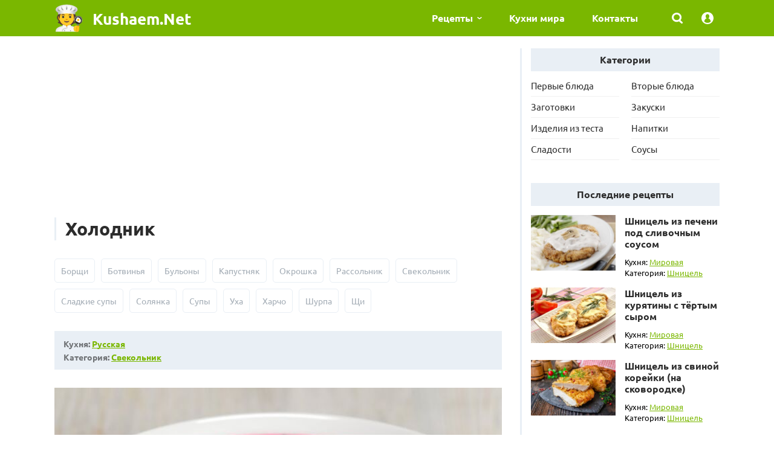

--- FILE ---
content_type: text/html; charset=UTF-8
request_url: https://kushaem.net/recipe/holodnik.html
body_size: 8328
content:
<!DOCTYPE html>
<html lang="ru">
<head>
    <meta charset="utf-8">
    <meta http-equiv="X-UA-Compatible" content="IE=edge">
    <meta name="viewport" content="width=device-width, initial-scale=1">
        <title>Холодник - Kushaem.net</title>
    <meta name="description" content="Свекольник: Холодник &amp;ndash; это отличный вариант летнего супа-свекольника. Вкусный, лёгкий, освежающий. Его небольшая кислинка и холодная подача &amp;ndash; вот именно то, что так нужно в зной, и всегда вызывает прилив приятных эмоций! Холодник: ингредиенты для ...">
<meta name="csrf-param" content="_csrf">
<meta name="csrf-token" content="8BkRhDoe7Y18pZwDrT3jqx3asU5f0y-5FKkS67JjHs3CWlPTb3TA4zTK63rUStr8MOr-ehL-H_RM_nqE3C0r9A==">

<link href="https://kushaem.net/recipe/holodnik.html" rel="canonical">
    <link href="/css/style.css" rel="stylesheet">

    <link rel="apple-touch-icon" sizes="57x57" href="/apple-icon-57x57.png">
    <link rel="apple-touch-icon" sizes="60x60" href="/apple-icon-60x60.png">
    <link rel="apple-touch-icon" sizes="72x72" href="/apple-icon-72x72.png">
    <link rel="apple-touch-icon" sizes="76x76" href="/apple-icon-76x76.png">
    <link rel="apple-touch-icon" sizes="114x114" href="/apple-icon-114x114.png">
    <link rel="apple-touch-icon" sizes="120x120" href="/apple-icon-120x120.png">
    <link rel="apple-touch-icon" sizes="144x144" href="/apple-icon-144x144.png">
    <link rel="apple-touch-icon" sizes="152x152" href="/apple-icon-152x152.png">
    <link rel="apple-touch-icon" sizes="180x180" href="/apple-icon-180x180.png">
    <link rel="icon" type="image/png" sizes="192x192" href="/android-icon-192x192.png">
    <link rel="icon" type="image/png" sizes="32x32" href="/favicon-32x32.png">
    <link rel="icon" type="image/png" sizes="96x96" href="/favicon-96x96.png">
    <link rel="icon" type="image/png" sizes="16x16" href="/favicon-16x16.png">
    <link rel="manifest" href="/manifest.json">
    <meta name="msapplication-TileColor" content="#ffffff">
    <meta name="msapplication-TileImage" content="/ms-icon-144x144.png">
    <meta name="theme-color" content="#ffffff">
        <script async src="https://pagead2.googlesyndication.com/pagead/js/adsbygoogle.js?client=ca-pub-7560686568287778"
            crossorigin="anonymous"></script>

</head>

<body>

<div class="wrap">

    <header class="head">
    <div class="container">
        <div class="head__inner">
            <div class="head__logo">
                <div class="logo">
                    <a href="/" class="logo__main">
                            <span class="logo__ico">
                                <img src="/img/logo.svg" width="48" height="48" alt="Kushaem.net">
                            </span>
                        <span class="logo__tagline">Kushaem.Net</span>
                    </a>
                </div>
            </div>
            <nav class="head__nav">
                <ul class="nav">
                    <li class="nav__item nav__item_dropdown nav__item_sub">
                        <a href="#" class="nav__link">Рецепты</a>
                        <span class="nav__toggle"></span>
                        <span class="nav__back">Рецепты</span>
                        <ul class="nav__sub">
                            <li class="nav__sub-item nav__sub-item_sub"><a href="/category/pervye-bluda.html" class="nav__sub-link">Первые блюда</a><span class="nav__toggle"></span><span class="nav__back">Первые блюда</span><ul class="nav__sub"><li class="nav__sub-item"><a href="/category/borschi.html" class="nav__sub-link">Борщи</a></li><li class="nav__sub-item"><a href="/category/botvinya.html" class="nav__sub-link">Ботвинья</a></li><li class="nav__sub-item"><a href="/category/bulony.html" class="nav__sub-link">Бульоны</a></li><li class="nav__sub-item"><a href="/category/kapustnyak.html" class="nav__sub-link">Капустняк</a></li><li class="nav__sub-item"><a href="/category/okroshka.html" class="nav__sub-link">Окрошка</a></li><li class="nav__sub-item"><a href="/category/rassolnik.html" class="nav__sub-link">Рассольник</a></li><li class="nav__sub-item"><a href="/category/svekolnik.html" class="nav__sub-link">Свекольник</a></li><li class="nav__sub-item"><a href="/category/sladkie-supy.html" class="nav__sub-link">Сладкие супы</a></li><li class="nav__sub-item"><a href="/category/solyanka.html" class="nav__sub-link">Солянка</a></li><li class="nav__sub-item"><a href="/category/supy.html" class="nav__sub-link">Супы</a></li><li class="nav__sub-item"><a href="/category/uha.html" class="nav__sub-link">Уха</a></li><li class="nav__sub-item"><a href="/category/harcho.html" class="nav__sub-link">Харчо</a></li><li class="nav__sub-item"><a href="/category/shurpa.html" class="nav__sub-link">Шурпа</a></li><li class="nav__sub-item"><a href="/category/schi.html" class="nav__sub-link">Щи</a></li></ul></li><li class="nav__sub-item nav__sub-item_sub"><a href="/category/vtorye-bluda.html" class="nav__sub-link">Вторые блюда</a><span class="nav__toggle"></span><span class="nav__back">Вторые блюда</span><ul class="nav__sub"><li class="nav__sub-item"><a href="/category/azu.html" class="nav__sub-link">Азу</a></li><li class="nav__sub-item"><a href="/category/befstroganov.html" class="nav__sub-link">Бефстроганов</a></li><li class="nav__sub-item"><a href="/category/bitochki.html" class="nav__sub-link">Биточки</a></li><li class="nav__sub-item"><a href="/category/bifshteks.html" class="nav__sub-link">Бифштекс</a></li><li class="nav__sub-item"><a href="/category/blyuda-iz-yaic.html" class="nav__sub-link">Блюда из яиц</a></li><li class="nav__sub-item"><a href="/category/buzhenina.html" class="nav__sub-link">Буженина</a></li><li class="nav__sub-item"><a href="/category/garniry.html" class="nav__sub-link">Гарниры</a></li><li class="nav__sub-item"><a href="/category/golubcy.html" class="nav__sub-link">Голубцы</a></li><li class="nav__sub-item"><a href="/category/gribnye.html" class="nav__sub-link">Грибные</a></li><li class="nav__sub-item"><a href="/category/gulyash.html" class="nav__sub-link">Гуляш</a></li><li class="nav__sub-item"><a href="/category/dolma.html" class="nav__sub-link">Долма</a></li><li class="nav__sub-item"><a href="/category/zharkoe.html" class="nav__sub-link">Жаркое</a></li><li class="nav__sub-item"><a href="/category/zapekanki.html" class="nav__sub-link">Запеканки</a></li><li class="nav__sub-item"><a href="/category/zrazy.html" class="nav__sub-link">Зразы</a></li><li class="nav__sub-item"><a href="/category/iz-moreproduktov.html" class="nav__sub-link">Из морепродуктов</a></li><li class="nav__sub-item"><a href="/category/kashi.html" class="nav__sub-link">Каши</a></li><li class="nav__sub-item"><a href="/category/kotlety.html" class="nav__sub-link">Котлеты</a></li><li class="nav__sub-item"><a href="/category/krokety.html" class="nav__sub-link">Крокеты</a></li><li class="nav__sub-item"><a href="/category/lazanya.html" class="nav__sub-link">Лазанья</a></li><li class="nav__sub-item"><a href="/category/lecho.html" class="nav__sub-link">Лечо</a></li><li class="nav__sub-item"><a href="/category/lyulya-kebab.html" class="nav__sub-link">Люля-кебаб</a></li><li class="nav__sub-item"><a href="/category/myasnye-blyuda.html" class="nav__sub-link">Мясные блюда</a></li><li class="nav__sub-item"><a href="/category/myaso-po-francuzski.html" class="nav__sub-link">Мясо по-французски</a></li><li class="nav__sub-item"><a href="/category/nachinka.html" class="nav__sub-link">Начинка</a></li><li class="nav__sub-item"><a href="/category/ovoschnye.html" class="nav__sub-link">Овощные</a></li><li class="nav__sub-item"><a href="/category/omlet.html" class="nav__sub-link">Омлет</a></li><li class="nav__sub-item"><a href="/category/paelya.html" class="nav__sub-link">Паэлья</a></li><li class="nav__sub-item"><a href="/category/plov.html" class="nav__sub-link">Плов</a></li><li class="nav__sub-item"><a href="/category/puding.html" class="nav__sub-link">Пудинг</a></li><li class="nav__sub-item"><a href="/category/ragu.html" class="nav__sub-link">Рагу</a></li><li class="nav__sub-item"><a href="/category/ratatuy.html" class="nav__sub-link">Рататуй</a></li><li class="nav__sub-item"><a href="/category/rizotto.html" class="nav__sub-link">Ризотто</a></li><li class="nav__sub-item"><a href="/category/rolly.html" class="nav__sub-link">Роллы</a></li><li class="nav__sub-item"><a href="/category/romshteks.html" class="nav__sub-link">Ромштекс</a></li><li class="nav__sub-item"><a href="/category/rostbif.html" class="nav__sub-link">Ростбиф</a></li><li class="nav__sub-item"><a href="/category/rybnye-blyuda.html" class="nav__sub-link">Рыбные блюда</a></li><li class="nav__sub-item"><a href="/category/sote.html" class="nav__sub-link">Соте</a></li><li class="nav__sub-item"><a href="/category/steyk.html" class="nav__sub-link">Стейк</a></li><li class="nav__sub-item"><a href="/category/tefteli.html" class="nav__sub-link">Тефтели</a></li><li class="nav__sub-item"><a href="/category/tortilya.html" class="nav__sub-link">Тортилья</a></li><li class="nav__sub-item"><a href="/category/frikadelki.html" class="nav__sub-link">Фрикадельки</a></li><li class="nav__sub-item"><a href="/category/frikase.html" class="nav__sub-link">Фрикасе</a></li><li class="nav__sub-item"><a href="/category/chahohbili.html" class="nav__sub-link">Чахохбили</a></li><li class="nav__sub-item"><a href="/category/shashlyk.html" class="nav__sub-link">Шашлык</a></li><li class="nav__sub-item"><a href="/category/shnicel.html" class="nav__sub-link">Шницель</a></li><li class="nav__sub-item"><a href="/category/holodets.html" class="nav__sub-link">Холодец</a></li></ul></li><li class="nav__sub-item nav__sub-item_sub"><a href="/category/zagotovki.html" class="nav__sub-link">Заготовки</a><span class="nav__toggle"></span><span class="nav__back">Заготовки</span><ul class="nav__sub"><li class="nav__sub-item"><a href="/category/baklazhany-na-zimu.html" class="nav__sub-link">Баклажаны на зиму</a></li><li class="nav__sub-item"><a href="/category/kabachki-na-zimu.html" class="nav__sub-link">Кабачки на зиму</a></li><li class="nav__sub-item"><a href="/category/kvashenie.html" class="nav__sub-link">Квашение</a></li><li class="nav__sub-item"><a href="/category/konservaciya.html" class="nav__sub-link">Консервация</a></li><li class="nav__sub-item"><a href="/category/mochenie.html" class="nav__sub-link">Мочение</a></li><li class="nav__sub-item"><a href="/category/ogurcy-na-zimu.html" class="nav__sub-link">Огурцы на зиму</a></li><li class="nav__sub-item"><a href="/category/perec-na-zimu.html" class="nav__sub-link">Перец на зиму</a></li><li class="nav__sub-item"><a href="/category/pomidory-na-zimu.html" class="nav__sub-link">Помидоры на зиму</a></li><li class="nav__sub-item"><a href="/category/salaty-na-zimu.html" class="nav__sub-link">Салаты на зиму</a></li><li class="nav__sub-item"><a href="/category/sushka.html" class="nav__sub-link">Сушка</a></li></ul></li><li class="nav__sub-item nav__sub-item_sub"><a href="/category/zakuski.html" class="nav__sub-link">Закуски</a><span class="nav__toggle"></span><span class="nav__back">Закуски</span><ul class="nav__sub"><li class="nav__sub-item"><a href="/category/basturma.html" class="nav__sub-link">Бастурма</a></li><li class="nav__sub-item"><a href="/category/burgery.html" class="nav__sub-link">Бургеры</a></li><li class="nav__sub-item"><a href="/category/buterbrody-tosty.html" class="nav__sub-link">Бутерброды, тосты</a></li><li class="nav__sub-item"><a href="/category/vinegret.html" class="nav__sub-link">Винегрет</a></li><li class="nav__sub-item"><a href="/category/goryachie-zakuski.html" class="nav__sub-link">Горячие закуски</a></li><li class="nav__sub-item"><a href="/category/zhulen.html" class="nav__sub-link">Жульен</a></li><li class="nav__sub-item"><a href="/category/zakuski-iz-gribov-i-ovoschey.html" class="nav__sub-link">Закуски из грибов и овощей</a></li><li class="nav__sub-item"><a href="/category/zakuski-iz-myasa-i-pticy.html" class="nav__sub-link">Закуски из мяса и птицы</a></li><li class="nav__sub-item"><a href="/category/zakuski-iz-ryby-i-krevetok.html" class="nav__sub-link">Закуски из рыбы и креветок</a></li><li class="nav__sub-item"><a href="/category/ikra-ovoschnaya.html" class="nav__sub-link">Икра овощная</a></li><li class="nav__sub-item"><a href="/category/lobio.html" class="nav__sub-link">Лобио</a></li><li class="nav__sub-item"><a href="/category/pashtety.html" class="nav__sub-link">Паштеты</a></li><li class="nav__sub-item"><a href="/category/salatnye-zapravki.html" class="nav__sub-link">Салатные заправки</a></li><li class="nav__sub-item"><a href="/category/salaty.html" class="nav__sub-link">Салаты</a></li><li class="nav__sub-item"><a href="/category/forshmak.html" class="nav__sub-link">Форшмак</a></li><li class="nav__sub-item"><a href="/category/holodnye-zakuski.html" class="nav__sub-link">Холодные закуски</a></li><li class="nav__sub-item"><a href="/category/masnoj-rulet.html" class="nav__sub-link">Мясной рулет</a></li></ul></li><li class="nav__sub-item nav__sub-item_sub"><a href="/category/izdelia-iz-testa.html" class="nav__sub-link">Изделия из теста</a><span class="nav__toggle"></span><span class="nav__back">Изделия из теста</span><ul class="nav__sub"><li class="nav__sub-item"><a href="/category/achma.html" class="nav__sub-link">Ачма</a></li><li class="nav__sub-item"><a href="/category/baursaki.html" class="nav__sub-link">Баурсаки</a></li><li class="nav__sub-item"><a href="/category/belyashi.html" class="nav__sub-link">Беляши</a></li><li class="nav__sub-item"><a href="/category/bliny-oladi.html" class="nav__sub-link">Блины, оладьи</a></li><li class="nav__sub-item"><a href="/category/bulochki.html" class="nav__sub-link">Булочки</a></li><li class="nav__sub-item"><a href="/category/vareniki.html" class="nav__sub-link">Вареники</a></li><li class="nav__sub-item"><a href="/category/vatrushki.html" class="nav__sub-link">Ватрушки</a></li><li class="nav__sub-item"><a href="/category/vertuta.html" class="nav__sub-link">Вертута</a></li><li class="nav__sub-item"><a href="/category/volovany.html" class="nav__sub-link">Волованы</a></li><li class="nav__sub-item"><a href="/category/galushki.html" class="nav__sub-link">Галушки</a></li><li class="nav__sub-item"><a href="/category/grenki.html" class="nav__sub-link">Гренки</a></li><li class="nav__sub-item"><a href="/category/draniki.html" class="nav__sub-link">Драники</a></li><li class="nav__sub-item"><a href="/category/klecki-knedliki.html" class="nav__sub-link">Клецки, кнедлики</a></li><li class="nav__sub-item"><a href="/category/korzhiki.html" class="nav__sub-link">Коржики</a></li><li class="nav__sub-item"><a href="/category/kulichi.html" class="nav__sub-link">Куличи</a></li><li class="nav__sub-item"><a href="/category/lapsha.html" class="nav__sub-link">Лапша</a></li><li class="nav__sub-item"><a href="/category/lepeshki.html" class="nav__sub-link">Лепешки</a></li><li class="nav__sub-item"><a href="/category/pasta.html" class="nav__sub-link">Паста</a></li><li class="nav__sub-item"><a href="/category/pelmeni.html" class="nav__sub-link">Пельмени</a></li><li class="nav__sub-item"><a href="/category/pirogi.html" class="nav__sub-link">Пироги</a></li><li class="nav__sub-item"><a href="/category/pirozhki.html" class="nav__sub-link">Пирожки</a></li><li class="nav__sub-item"><a href="/category/picca.html" class="nav__sub-link">Пицца</a></li><li class="nav__sub-item"><a href="/category/ponchiki.html" class="nav__sub-link">Пончики</a></li><li class="nav__sub-item"><a href="/category/pryaniki.html" class="nav__sub-link">Пряники</a></li><li class="nav__sub-item"><a href="/category/rasstegai.html" class="nav__sub-link">Расстегаи</a></li><li class="nav__sub-item"><a href="/category/rogaliki.html" class="nav__sub-link">Рогалики</a></li><li class="nav__sub-item"><a href="/category/sloyki.html" class="nav__sub-link">Слойки</a></li><li class="nav__sub-item"><a href="/category/suhari.html" class="nav__sub-link">Сухари</a></li><li class="nav__sub-item"><a href="/category/syrniki.html" class="nav__sub-link">Сырники</a></li><li class="nav__sub-item"><a href="/category/tartaletki.html" class="nav__sub-link">Тарталетки</a></li><li class="nav__sub-item"><a href="/category/testo.html" class="nav__sub-link">Тесто</a></li><li class="nav__sub-item"><a href="/category/hachapuri.html" class="nav__sub-link">Хачапури</a></li><li class="nav__sub-item"><a href="/category/hleb.html" class="nav__sub-link">Хлеб</a></li><li class="nav__sub-item"><a href="/category/chebureki.html" class="nav__sub-link">Чебуреки</a></li><li class="nav__sub-item"><a href="/category/sharlotka.html" class="nav__sub-link">Шарлотка</a></li><li class="nav__sub-item"><a href="/category/rulet.html" class="nav__sub-link">Рулет</a></li></ul></li><li class="nav__sub-item nav__sub-item_sub"><a href="/category/napitki.html" class="nav__sub-link">Напитки</a><span class="nav__toggle"></span><span class="nav__back">Напитки</span><ul class="nav__sub"><li class="nav__sub-item"><a href="/category/ayran.html" class="nav__sub-link">Айран</a></li><li class="nav__sub-item"><a href="/category/vina.html" class="nav__sub-link">Вина</a></li><li class="nav__sub-item"><a href="/category/glintveyn.html" class="nav__sub-link">Глинтвейн</a></li><li class="nav__sub-item"><a href="/category/kakao.html" class="nav__sub-link">Какао</a></li><li class="nav__sub-item"><a href="/category/kvas.html" class="nav__sub-link">Квас</a></li><li class="nav__sub-item"><a href="/category/kisel.html" class="nav__sub-link">Кисель</a></li><li class="nav__sub-item"><a href="/category/kokteyli-alkogolnye.html" class="nav__sub-link">Коктейли алкогольные</a></li><li class="nav__sub-item"><a href="/category/kokteyli-bezalkogolnye.html" class="nav__sub-link">Коктейли безалкогольные</a></li><li class="nav__sub-item"><a href="/category/kompoty.html" class="nav__sub-link">Компоты</a></li><li class="nav__sub-item"><a href="/category/kofe.html" class="nav__sub-link">Кофе</a></li><li class="nav__sub-item"><a href="/category/likery.html" class="nav__sub-link">Ликеры</a></li><li class="nav__sub-item"><a href="/category/limonad.html" class="nav__sub-link">Лимонад</a></li><li class="nav__sub-item"><a href="/category/nalivka.html" class="nav__sub-link">Наливка</a></li><li class="nav__sub-item"><a href="/category/napitki-bezalkogolnye.html" class="nav__sub-link">Напитки безалкогольные</a></li><li class="nav__sub-item"><a href="/category/napitok.html" class="nav__sub-link">Напиток</a></li><li class="nav__sub-item"><a href="/category/nastoyki.html" class="nav__sub-link">Настойки</a></li><li class="nav__sub-item"><a href="/category/prostokvasha.html" class="nav__sub-link">Простокваша</a></li><li class="nav__sub-item"><a href="/category/punsh.html" class="nav__sub-link">Пунш</a></li><li class="nav__sub-item"><a href="/category/rom.html" class="nav__sub-link">Ром</a></li><li class="nav__sub-item"><a href="/category/samogon.html" class="nav__sub-link">Самогон</a></li><li class="nav__sub-item"><a href="/category/smuzi.html" class="nav__sub-link">Смузи</a></li><li class="nav__sub-item"><a href="/category/soki.html" class="nav__sub-link">Соки</a></li><li class="nav__sub-item"><a href="/category/chay.html" class="nav__sub-link">Чай</a></li><li class="nav__sub-item"><a href="/category/shipuchka.html" class="nav__sub-link">Шипучка</a></li><li class="nav__sub-item"><a href="/category/shokolad.html" class="nav__sub-link">Шоколад</a></li></ul></li><li class="nav__sub-item nav__sub-item_sub"><a href="/category/sladosti.html" class="nav__sub-link">Сладости</a><span class="nav__toggle"></span><span class="nav__back">Сладости</span><ul class="nav__sub"><li class="nav__sub-item"><a href="/category/beze.html" class="nav__sub-link">Безе</a></li><li class="nav__sub-item"><a href="/category/biskvit.html" class="nav__sub-link">Бисквит</a></li><li class="nav__sub-item"><a href="/category/bushe.html" class="nav__sub-link">Буше</a></li><li class="nav__sub-item"><a href="/category/varene.html" class="nav__sub-link">Варенье</a></li><li class="nav__sub-item"><a href="/category/vafli.html" class="nav__sub-link">Вафли</a></li><li class="nav__sub-item"><a href="/category/glazur.html" class="nav__sub-link">Глазурь</a></li><li class="nav__sub-item"><a href="/category/deserty.html" class="nav__sub-link">Десерты</a></li><li class="nav__sub-item"><a href="/category/zhele-mussy.html" class="nav__sub-link">Желе, муссы</a></li><li class="nav__sub-item"><a href="/category/keksy.html" class="nav__sub-link">Кексы</a></li><li class="nav__sub-item"><a href="/category/konfety.html" class="nav__sub-link">Конфеты</a></li><li class="nav__sub-item"><a href="/category/konfityur.html" class="nav__sub-link">Конфитюр</a></li><li class="nav__sub-item"><a href="/category/kremy-sufle.html" class="nav__sub-link">Кремы, суфле</a></li><li class="nav__sub-item"><a href="/category/morozhenoe.html" class="nav__sub-link">Мороженое</a></li><li class="nav__sub-item"><a href="/category/nuga.html" class="nav__sub-link">Нуга</a></li><li class="nav__sub-item"><a href="/category/pahlava.html" class="nav__sub-link">Пахлава</a></li><li class="nav__sub-item"><a href="/category/pechene.html" class="nav__sub-link">Печенье</a></li><li class="nav__sub-item"><a href="/category/pirozhnye.html" class="nav__sub-link">Пирожные</a></li><li class="nav__sub-item"><a href="/category/povidlo.html" class="nav__sub-link">Повидло</a></li><li class="nav__sub-item"><a href="/category/sirop.html" class="nav__sub-link">Сироп</a></li><li class="nav__sub-item"><a href="/category/sladkie-salaty.html" class="nav__sub-link">Сладкие салаты</a></li><li class="nav__sub-item"><a href="/category/torty.html" class="nav__sub-link">Торты</a></li><li class="nav__sub-item"><a href="/category/fruktovye-salaty.html" class="nav__sub-link">Фруктовые салаты</a></li><li class="nav__sub-item"><a href="/category/chizkeyk.html" class="nav__sub-link">Чизкейк</a></li><li class="nav__sub-item"><a href="/category/tiramisu.html" class="nav__sub-link">Тирамису</a></li></ul></li><li class="nav__sub-item nav__sub-item_sub"><a href="/category/sousy.html" class="nav__sub-link">Соусы</a><span class="nav__toggle"></span><span class="nav__back">Соусы</span><ul class="nav__sub"><li class="nav__sub-item"><a href="/category/adzhika.html" class="nav__sub-link">Аджика</a></li><li class="nav__sub-item"><a href="/category/beshamel.html" class="nav__sub-link">Бешамель</a></li><li class="nav__sub-item"><a href="/category/mayonez.html" class="nav__sub-link">Майонез</a></li></ul></li>                        </ul>
                    </li>
                    <li class="nav__item">
                        <a href="/cuisine" class="nav__link">Кухни мира</a>
                    </li>
                    <li class="nav__item">
                        <a href="/feedback" class="nav__link">Контакты</a>
                    </li>
                </ul>
            </nav>
            <div class="head__nav-close" id="close-menu"></div>
            <div class="head__search">
                <div class="search-form">
                    <button class="search-btn"></button>
                    <form id="search-form" class="search-form__main" action="/search" method="post">
<input type="hidden" name="_csrf" value="8BkRhDoe7Y18pZwDrT3jqx3asU5f0y-5FKkS67JjHs3CWlPTb3TA4zTK63rUStr8MOr-ehL-H_RM_nqE3C0r9A==">                    <input name="search" type="text" class="search-form__control" value="" placeholder="Поиск по сайту">
                    <input type="submit" value="" class="search-form__btn">
                    </form>                </div>
            </div>
            <div class="head__user user-nav">
                <div class="user-nav__toggle"></div>
                <ul class="user-nav__menu">
                                            <li class="user-nav__item">
                            <a href="/user/register" class="user-nav__link">Регистрация</a>
                        </li>
                        <li class="user-nav__item">
                            <a href="/user/login" class="user-nav__link">Вход</a>
                        </li>
                                    </ul>
            </div>
            <div class="head__toggle">
                <button class="nav-toggle" id="open-nav">
                    <span class="nav-toggle__bar"></span>
                    <span class="nav-toggle__bar"></span>
                    <span class="nav-toggle__bar"></span>
                </button>
            </div>
        </div>
    </div>
</header>
    <div class="container">
        <div class="content">
            <main class="content__main">
                
    <!-- kushaem-adaptive-kv -->
    <ins class="adsbygoogle"
         style="display:block"
         data-ad-client="ca-pub-7560686568287778"
         data-ad-slot="4336544028"
         data-ad-format="auto"
         data-full-width-responsive="true"></ins>
    <script>
        (adsbygoogle = window.adsbygoogle || []).push({});
    </script>
    
                
<h1 class="title">Холодник</h1>

<div class="filter">
        <div class="filter__item"><a href="/category/borschi.html" class="filter__btn">Борщи</a></div>
        <div class="filter__item"><a href="/category/botvinya.html" class="filter__btn">Ботвинья</a></div>
        <div class="filter__item"><a href="/category/bulony.html" class="filter__btn">Бульоны</a></div>
        <div class="filter__item"><a href="/category/kapustnyak.html" class="filter__btn">Капустняк</a></div>
        <div class="filter__item"><a href="/category/okroshka.html" class="filter__btn">Окрошка</a></div>
        <div class="filter__item"><a href="/category/rassolnik.html" class="filter__btn">Рассольник</a></div>
        <div class="filter__item"><a href="/category/svekolnik.html" class="filter__btn">Свекольник</a></div>
        <div class="filter__item"><a href="/category/sladkie-supy.html" class="filter__btn">Сладкие супы</a></div>
        <div class="filter__item"><a href="/category/solyanka.html" class="filter__btn">Солянка</a></div>
        <div class="filter__item"><a href="/category/supy.html" class="filter__btn">Супы</a></div>
        <div class="filter__item"><a href="/category/uha.html" class="filter__btn">Уха</a></div>
        <div class="filter__item"><a href="/category/harcho.html" class="filter__btn">Харчо</a></div>
        <div class="filter__item"><a href="/category/shurpa.html" class="filter__btn">Шурпа</a></div>
        <div class="filter__item"><a href="/category/schi.html" class="filter__btn">Щи</a></div>
    </div>

<div class="cat">
    <div class="cat__group">Кухня: <a href="/cuisine/russkaya.html">Русская</a></div>
    <div class="cat__group">Категория: <a href="/category/svekolnik.html">Свекольник</a></div>
</div>

<div class="img">
    <img src="/images/big_8Lb2URbcUdaIaeJo4tX3k_avmdX2KzQw.jpg" width="740" height="400" alt="Холодник">
</div>

<div class="article">
    
    <!-- kushaem-adaptive-kv -->
    <ins class="adsbygoogle"
         style="display:block"
         data-ad-client="ca-pub-7560686568287778"
         data-ad-slot="4336544028"
         data-ad-format="auto"
         data-full-width-responsive="true"></ins>
    <script>
        (adsbygoogle = window.adsbygoogle || []).push({});
    </script>
    
</div>

<article class="article">
    
    <h2>Рецепт приготовления: Холодник</h2>

    <p>Холодник &ndash; это отличный вариант летнего супа-свекольника. Вкусный, лёгкий, освежающий. Его небольшая кислинка и холодная подача &ndash; вот именно то, что так нужно в зной, и всегда вызывает прилив приятных эмоций!</p>
<h2>Холодник: ингредиенты для приготовления</h2>
<p>Для нашего холодника будут нужны:</p>
<ul>
<li>2 небольшие свеклы;</li>
<li>3 картошины;</li>
<li>2 свежих огурца;</li>
<li>3 яйца;</li>
<li>пучок зелени (укроп, петрушка);</li>
<li>горчица &ndash; &frac12; ч. ложки;</li>
<li>хрен &ndash; 1 ч. ложка;</li>
<li>соль, сахар;</li>
<li>1 ст. ложка уксуса (можно яблочного).</li>
</ul>
<h2>Холодник: процесс приготовления</h2>
<p>Картофель нужно отварить отдельно, в &laquo;мундире&raquo;. Яйца сварить вкрутую. Затем всё это нарезать кубиками. Добавить также нарезанные кубиками огурцы, а также мелко нарубленную зелень.</p>
<p>Свеклу необходимо помыть, почистить, натереть на крупной тёрке. Положить в кастрюлю (можно чугунок), залить водой (1,2-1,5 литра) и поставить на огонь. Сюда обязательно влить уксус, что позволит отвару сохранить ярко-красный цвет. Довести до кипения, несколько минут проварить. Дальше большую часть свекольного отвара слить, в кастрюле оставить немного и продолжить тушить свеклу, по вкусу присолив и добавив щепотку сахара.</p>
<p>Теперь можно убрать в холодильник нарезанные овощи, свекольный отвар и тушёную свеклу, добавив к ней хрен и горчицу.</p>
<p>Подавать рекомендуется так:</p>
<ul>
<li>на дно тарелок разложить свеклу;</li>
<li>следом положить нарезанные овощи, слегка присолить;</li>
<li>залить свекольным отваром.</li>
</ul>
<p>Отлично сочетается со сметаной.</p>
</article>

<div class="info"><a href="/user/register" class="btn">Зарегистрируйтесь</a> &nbsp; чтобы получать лучшие рецепты первыми!</div>

<div class="article">
    
    <!-- kushaem-adaptive-kv -->
    <ins class="adsbygoogle"
         style="display:block"
         data-ad-client="ca-pub-7560686568287778"
         data-ad-slot="4336544028"
         data-ad-format="auto"
         data-full-width-responsive="true"></ins>
    <script>
        (adsbygoogle = window.adsbygoogle || []).push({});
    </script>
    
</div>

<div class="form-wrap">
    <div class="form-wrap__title">Оставить комментарий</div>
    <div class="form">
        <div class="form__row">
            <div class="form__group">
                <div class="form__label">Имя:</div>
                <input type="text" class="form-control" value="" placeholder="Введите имя">
            </div>
            <div class="form__group">
                <div class="form__label">Email:</div>
                <input type="text" class="form-control" value="" placeholder="Введите электронный адрес">
            </div>
        </div>
        <div class="form__group">
            <textarea class="form-control form-control_textarea" placeholder="Введите комментарий"></textarea>
        </div>
        <div class="form__submit">
            <button class="btn btn_primary form__btn">Отправить</button>
        </div>
    </div>
</div>

<div class="widget">
    <div class="widget__head">Вкусные рецепты:</div>
    <nav class="widget__nav">
        <ul class="widget-nav widget-nav_full">
                        <li class="widget-nav__item"><a href="/recipe/samogon-iz-kukuruzy.html" class="widget-nav__link">Самогон из кукурузы</a></li>
                        <li class="widget-nav__item"><a href="/recipe/gruzinskij-samogon-caca.html" class="widget-nav__link">Грузинский самогон - чача</a></li>
                        <li class="widget-nav__item"><a href="/recipe/saharnyj-samogon-s-aromatom-kofe.html" class="widget-nav__link">Сахарный самогон с ароматом кофе</a></li>
                        <li class="widget-nav__item"><a href="/recipe/ovosnoj-salat-dary-leta.html" class="widget-nav__link">Овощной салат «Дары лета»</a></li>
                        <li class="widget-nav__item"><a href="/recipe/ovosnoj-salat-desatocka.html" class="widget-nav__link">Овощной салат «Десяточка»</a></li>
                        <li class="widget-nav__item"><a href="/recipe/salat-neznost-ovosi-s-gribami.html" class="widget-nav__link">Салат «Нежность» (овощи с грибами)</a></li>
                        <li class="widget-nav__item"><a href="/recipe/piratskij-rom.html" class="widget-nav__link">Пиратский ром</a></li>
                        <li class="widget-nav__item"><a href="/recipe/kubinskij-rom.html" class="widget-nav__link">Кубинский ром</a></li>
                        <li class="widget-nav__item"><a href="/recipe/klassiceskij-domasnij-rom.html" class="widget-nav__link">Классический домашний ром</a></li>
                        <li class="widget-nav__item"><a href="/recipe/rogaliki-s-makom.html" class="widget-nav__link">Рогалики с маком </a></li>
                    </ul>
    </nav>
</div>            </main>
            <aside class="content__aside">

    <div class="widget">
    <div class="widget__head">Категории</div>
    <div class="widget__nav">
        <ul class="widget-nav">
                        <li class="widget-nav__item"><a href="/category/pervye-bluda.html" class="widget-nav__link">Первые блюда</a></li>
                        <li class="widget-nav__item"><a href="/category/vtorye-bluda.html" class="widget-nav__link">Вторые блюда</a></li>
                        <li class="widget-nav__item"><a href="/category/zagotovki.html" class="widget-nav__link">Заготовки</a></li>
                        <li class="widget-nav__item"><a href="/category/zakuski.html" class="widget-nav__link">Закуски</a></li>
                        <li class="widget-nav__item"><a href="/category/izdelia-iz-testa.html" class="widget-nav__link">Изделия из теста</a></li>
                        <li class="widget-nav__item"><a href="/category/napitki.html" class="widget-nav__link">Напитки</a></li>
                        <li class="widget-nav__item"><a href="/category/sladosti.html" class="widget-nav__link">Сладости</a></li>
                        <li class="widget-nav__item"><a href="/category/sousy.html" class="widget-nav__link">Соусы</a></li>
                    </ul>
    </div>
</div>
    <div class="widget">
    <div class="widget__head">Последние рецепты</div>
    <div class="widget__body">
        <div class="widget-content">
                        <div class="widget-content__item">
                <div class="widget-content__img">
                    <a href="/recipe/snicel-iz-peceni-pod-slivocnym-sousom.html"><img src="/images/sm_moT7mjSQVPbZ4ifmXifwk0oHhjYEdqSP.jpg" width="180" height="118" alt="Шницель из печени под сливочным соусом"></a>
                </div>
                <div class="widget-content__inner">
                    <div class="widget-content__title">
                        <a href="/recipe/snicel-iz-peceni-pod-slivocnym-sousom.html" class="widget-content__link">Шницель из печени под сливочным соусом</a>
                    </div>
                    <div class="widget-content__cat">Кухня: <a href="/cuisine/mirovaya.html">Мировая</a></div>
                    <div class="widget-content__cat">Категория: <a href="/category/shnicel.html">Шницель</a></div>
                </div>
            </div>
                        <div class="widget-content__item">
                <div class="widget-content__img">
                    <a href="/recipe/snicel-iz-kuratiny-s-tertym-syrom.html"><img src="/images/sm_rMoR03f2GY_xZLUrQcKimoic5xzCW5m7.jpg" width="180" height="118" alt="Шницель из курятины с тёртым сыром"></a>
                </div>
                <div class="widget-content__inner">
                    <div class="widget-content__title">
                        <a href="/recipe/snicel-iz-kuratiny-s-tertym-syrom.html" class="widget-content__link">Шницель из курятины с тёртым сыром</a>
                    </div>
                    <div class="widget-content__cat">Кухня: <a href="/cuisine/mirovaya.html">Мировая</a></div>
                    <div class="widget-content__cat">Категория: <a href="/category/shnicel.html">Шницель</a></div>
                </div>
            </div>
                        <div class="widget-content__item">
                <div class="widget-content__img">
                    <a href="/recipe/snicel-iz-svinoj-korejki-na-skovorodke.html"><img src="/images/sm_5XCjsOdBO_tdQHDgpXCYQPuGEoko9IXn.jpg" width="180" height="118" alt="Шницель из свиной корейки (на сковородке)"></a>
                </div>
                <div class="widget-content__inner">
                    <div class="widget-content__title">
                        <a href="/recipe/snicel-iz-svinoj-korejki-na-skovorodke.html" class="widget-content__link">Шницель из свиной корейки (на сковородке)</a>
                    </div>
                    <div class="widget-content__cat">Кухня: <a href="/cuisine/mirovaya.html">Мировая</a></div>
                    <div class="widget-content__cat">Категория: <a href="/category/shnicel.html">Шницель</a></div>
                </div>
            </div>
                    </div>
    </div>
</div>



    <div class="widget">
        
    <!-- kushaem-adaptive-kv -->
    <ins class="adsbygoogle"
         style="display:block"
         data-ad-client="ca-pub-7560686568287778"
         data-ad-slot="4336544028"
         data-ad-format="auto"
         data-full-width-responsive="true"></ins>
    <script>
        (adsbygoogle = window.adsbygoogle || []).push({});
    </script>
    
    </div>

    <div class="widget">
    <div class="widget__head">Лучшие рецепты</div>
    <div class="widget__body">
        <div class="widget-content">
                            <div class="widget-content__item">
                    <div class="widget-content__img">
                        <a href="/recipe/zakuska-iz-zarenyh-kabackov.html"><img src="/images/sm_oCYXefXbfvEQp8Zad1UC4YK8w39Q4CBM.jpg" width="180" height="118" alt="Закуска из жареных кабачков"></a>
                    </div>
                    <div class="widget-content__inner">
                        <div class="widget-content__title">
                            <a href="/recipe/zakuska-iz-zarenyh-kabackov.html" class="widget-content__link">Закуска из жареных кабачков</a>
                        </div>
                        <div class="widget-content__cat">Кухня: <a href="/cuisine/russkaya.html">Русская</a></div>
                        <div class="widget-content__cat">Категория: <a href="/category/holodnye-zakuski.html">Холодные закуски</a></div>
                    </div>
                </div>
                            <div class="widget-content__item">
                    <div class="widget-content__img">
                        <a href="/recipe/snicel-iz-peceni-pod-slivocnym-sousom.html"><img src="/images/sm_moT7mjSQVPbZ4ifmXifwk0oHhjYEdqSP.jpg" width="180" height="118" alt="Шницель из печени под сливочным соусом"></a>
                    </div>
                    <div class="widget-content__inner">
                        <div class="widget-content__title">
                            <a href="/recipe/snicel-iz-peceni-pod-slivocnym-sousom.html" class="widget-content__link">Шницель из печени под сливочным соусом</a>
                        </div>
                        <div class="widget-content__cat">Кухня: <a href="/cuisine/mirovaya.html">Мировая</a></div>
                        <div class="widget-content__cat">Категория: <a href="/category/shnicel.html">Шницель</a></div>
                    </div>
                </div>
                            <div class="widget-content__item">
                    <div class="widget-content__img">
                        <a href="/recipe/snicel-iz-kuratiny-s-tertym-syrom.html"><img src="/images/sm_rMoR03f2GY_xZLUrQcKimoic5xzCW5m7.jpg" width="180" height="118" alt="Шницель из курятины с тёртым сыром"></a>
                    </div>
                    <div class="widget-content__inner">
                        <div class="widget-content__title">
                            <a href="/recipe/snicel-iz-kuratiny-s-tertym-syrom.html" class="widget-content__link">Шницель из курятины с тёртым сыром</a>
                        </div>
                        <div class="widget-content__cat">Кухня: <a href="/cuisine/mirovaya.html">Мировая</a></div>
                        <div class="widget-content__cat">Категория: <a href="/category/shnicel.html">Шницель</a></div>
                    </div>
                </div>
                    </div>
    </div>
</div>
</aside>        </div>
    </div>

    <footer class="foot">
    <div class="container">
        <div class="foot__inner">
            <div class="foot__main">
                <div class="foot__logo">
                    <div class="logo">
                        <div class="logo__main">
                            <span class="logo__ico">
                                <img src="/img/logo.svg" width="48" height="48" alt="">
                            </span>
                            <span class="logo__tagline">Kushaem.Net</span>
                        </div>
                    </div>
                </div>
            </div>
        </div>
    </div>
</footer>
</div>
<!-- /.wrap -->

<script src="/js/common.js"></script>
<!-- Yandex.Metrika counter -->
<script type="text/javascript" >
    (function(m,e,t,r,i,k,a){m[i]=m[i]||function(){(m[i].a=m[i].a||[]).push(arguments)};
        m[i].l=1*new Date();k=e.createElement(t),a=e.getElementsByTagName(t)[0],k.async=1,k.src=r,a.parentNode.insertBefore(k,a)})
    (window, document, "script", "https://cdn.jsdelivr.net/npm/yandex-metrica-watch/tag.js", "ym");

    ym(89196659, "init", {
        clickmap:true,
        trackLinks:true,
        accurateTrackBounce:true
    });
</script>
<noscript><div><img src="https://mc.yandex.ru/watch/89196659" style="position:absolute; left:-9999px;" alt="" /></div></noscript>
<!-- /Yandex.Metrika counter -->
<script src="/assets/7c854dbb/jquery.js"></script>
<script src="/assets/ec738ce6/yii.js"></script>
<script src="/assets/ec738ce6/yii.activeForm.js"></script>
<script>jQuery(function ($) {
jQuery('#search-form').yiiActiveForm([], []);
});</script><script defer src="https://static.cloudflareinsights.com/beacon.min.js/vcd15cbe7772f49c399c6a5babf22c1241717689176015" integrity="sha512-ZpsOmlRQV6y907TI0dKBHq9Md29nnaEIPlkf84rnaERnq6zvWvPUqr2ft8M1aS28oN72PdrCzSjY4U6VaAw1EQ==" data-cf-beacon='{"version":"2024.11.0","token":"2263a08f842f46c69cf1a85a7b30e16f","r":1,"server_timing":{"name":{"cfCacheStatus":true,"cfEdge":true,"cfExtPri":true,"cfL4":true,"cfOrigin":true,"cfSpeedBrain":true},"location_startswith":null}}' crossorigin="anonymous"></script>
</body>
</html>


--- FILE ---
content_type: text/html; charset=utf-8
request_url: https://www.google.com/recaptcha/api2/aframe
body_size: 266
content:
<!DOCTYPE HTML><html><head><meta http-equiv="content-type" content="text/html; charset=UTF-8"></head><body><script nonce="YDh1WNaAbgxwdyzfd2lCmw">/** Anti-fraud and anti-abuse applications only. See google.com/recaptcha */ try{var clients={'sodar':'https://pagead2.googlesyndication.com/pagead/sodar?'};window.addEventListener("message",function(a){try{if(a.source===window.parent){var b=JSON.parse(a.data);var c=clients[b['id']];if(c){var d=document.createElement('img');d.src=c+b['params']+'&rc='+(localStorage.getItem("rc::a")?sessionStorage.getItem("rc::b"):"");window.document.body.appendChild(d);sessionStorage.setItem("rc::e",parseInt(sessionStorage.getItem("rc::e")||0)+1);localStorage.setItem("rc::h",'1768991351402');}}}catch(b){}});window.parent.postMessage("_grecaptcha_ready", "*");}catch(b){}</script></body></html>

--- FILE ---
content_type: image/svg+xml
request_url: https://kushaem.net/img/logo.svg
body_size: 4620
content:
<svg width="128" height="128" xmlns="http://www.w3.org/2000/svg" aria-hidden="true" class="iconify iconify--noto"><path d="M88.95 79.85c-1.25-2.27-.2-5.22 3.06-7.44 10.73-7.31 1.25-19.75-.48-24.6.03-.06-.86-1.86-.83-1.92l-1.8-.09c-.57-.08-15.14-1.28-34.84-1.29-19.71 0-34.7 1.2-35.28 1.29 0 0-2.65 1.95-2.63 2.01-1.01 4.06-9.76 13.97-.05 24.6 2.66 2.91 4.3 5.17 3.06 7.44-1.21 2.21-4.81 2.53-4.81 2.53s.83 2.26 2.83 3.48c1.85 1.13 4.13 1.39 5.7 1.43 0 0 6.15 8.51 22.23 8.51h17.9c16.08 0 22.23-8.51 22.23-8.51 1.57-.04 3.85-.3 5.7-1.43 2-1.22 2.83-3.48 2.83-3.48s-3.61-.32-4.82-2.53z" fill="#543930"/><radialGradient id="a" cx="109.583" cy="45.85" r="23.419" gradientTransform="matrix(1 0 0 .4912 -40.946 59.629)" gradientUnits="userSpaceOnUse"><stop offset=".728" stop-color="#6d4c41" stop-opacity="0"/><stop offset="1" stop-color="#6d4c41"/></radialGradient><path d="M54.04 95.79v-9.44l28.57-2.26 2.6 3.2s-6.15 8.51-22.23 8.51l-8.94-.01z" fill="url(#a)"/><radialGradient id="b" cx="86.518" cy="49.332" r="6.921" gradientTransform="matrix(-.9057 .4238 -.3144 -.6719 185.576 75.145)" gradientUnits="userSpaceOnUse"><stop offset=".663" stop-color="#6d4c41"/><stop offset="1" stop-color="#6d4c41" stop-opacity="0"/></radialGradient><path d="M85.15 83.16c-4.28-6.5 5.21-8.93 5.21-8.93l.01.01c-1.65 2.05-2.4 3.84-1.43 5.61 1.21 2.21 4.81 2.53 4.81 2.53s-4.9 4.36-8.6.78z" fill="url(#b)"/><radialGradient id="c" cx="104.349" cy="68.377" r="29.491" gradientTransform="matrix(-.0746 -.9972 .8311 -.0622 24.831 167.934)" gradientUnits="userSpaceOnUse"><stop offset=".725" stop-color="#6d4c41" stop-opacity="0"/><stop offset="1" stop-color="#6d4c41"/></radialGradient><path d="M91.55 47.81c.01 4.06 10.83 11.77.72 24.35-.53.66-3.01 3.01-3.57 4.92 0 0-9.54-13.31-12.39-21.13-.57-1.58-1.1-3.2-1.17-4.88-.05-1.26.14-2.76.87-3.83.89-1.31 15.04-.54 15.04-.54-.01.02.5 1.11.5 1.11z" fill="url(#c)"/><radialGradient id="d" cx="34.259" cy="68.515" r="29.721" gradientTransform="matrix(.0746 -.9972 -.8311 -.0622 88.644 97.911)" gradientUnits="userSpaceOnUse"><stop offset=".725" stop-color="#6d4c41" stop-opacity="0"/><stop offset="1" stop-color="#6d4c41"/></radialGradient><path d="M16.15 47.81c-1.01 4.06-9.65 13.85-.28 24.35.56.63 3.01 3.01 3.57 4.92 0 0 9.54-13.31 12.39-21.13.58-1.58 1.1-3.2 1.17-4.88.05-1.26-.14-2.76-.87-3.83-.89-1.31-1.93-.96-3.44-.96-2.88 0-10.79.42-11.77.42 0 .02-.77 1.11-.77 1.11z" fill="url(#d)"/><radialGradient id="e" cx="39.494" cy="45.85" r="23.419" gradientTransform="matrix(-1 0 0 .4912 78.988 59.629)" gradientUnits="userSpaceOnUse"><stop offset=".728" stop-color="#6d4c41" stop-opacity="0"/><stop offset="1" stop-color="#6d4c41"/></radialGradient><path d="M54.09 95.79v-9.44l-28.57-2.26-2.6 3.2s6.15 8.51 22.23 8.51l8.94-.01z" fill="url(#e)"/><radialGradient id="f" cx="16.429" cy="49.332" r="6.921" gradientTransform="matrix(.9057 .4238 .3144 -.6719 -13.96 104.85)" gradientUnits="userSpaceOnUse"><stop offset=".663" stop-color="#6d4c41"/><stop offset="1" stop-color="#6d4c41" stop-opacity="0"/></radialGradient><path d="M22.98 83.16c4.28-6.5-5.21-8.93-5.21-8.93l-.01.01c1.65 2.05 2.4 3.84 1.43 5.61-1.21 2.21-4.81 2.53-4.81 2.53s4.9 4.36 8.6.78z" fill="url(#f)"/><radialGradient id="g" cx="54.771" cy="2.154" r="67.35" gradientTransform="matrix(1 0 0 -.5864 0 127.104)" gradientUnits="userSpaceOnUse"><stop offset=".559" stop-color="#f8f8f7"/><stop offset="1" stop-color="#c6c6c6"/></radialGradient><path d="M103.03 120.57c0-12.02-14.29-19.93-32.22-22.7v-3.24c-.6 0-8.81 1.69-8.81 1.69H46.44l-8.94-1.86.01 3.79c-17.63 2.7-31.99 9.89-31.99 22.32V124h97.5v-3.43z" fill="url(#g)"/><path d="M54.25 89.08h-9.08v7.02s7.99.92 7.99 11.14h2.7C56.16 96 63.34 96 63.34 96v-6.91l-9.09-.01z" fill="#e59600"/><path d="M53.94 108.06c-.04-.36-.31-3.22-.36-3.69-.54-4.86-3.3-7.83-6.61-8.58l-9.75-2.48c-.63 0-1.15.66-1.15 1.47l1.5 11.89 13.57 3.57 2.8-2.18z" fill="#f8f8f7"/><circle cx="44.56" cy="119.5" r="2.27" fill="#9e9e9e"/><circle cx="71.01" cy="119.5" r="2.27" fill="#9e9e9e"/><path d="M54.4 108.02c.04-.36.31-3.22.36-3.69.54-4.86 3.3-7.83 6.61-8.58l9.75-2.48c.63 0 1.14.66 1.14 1.47l-1.5 11.89-13.57 3.57-2.79-2.18z" fill="#f8f8f7"/><radialGradient id="h" cx="49.061" cy="8.909" r="19.949" gradientTransform="matrix(.9631 -.2692 -.2034 -.7275 3.628 138.787)" gradientUnits="userSpaceOnUse"><stop offset=".153" stop-color="#bdbdbd"/><stop offset="1" stop-color="#bdbdbd" stop-opacity="0"/></radialGradient><path d="M56.11 104.36c-2.19-.08-6.2-.82-10.48-.02-10.97 2.07-17.55 10.46-16.09 17.72.14.68.37 1.32.65 1.94h5.67l1.21-9.93c1.4-1.52 19.16-5.74 19.16-5.74l-.12-3.97z" fill="url(#h)"/><linearGradient id="i" gradientUnits="userSpaceOnUse" x1="48.617" y1="4.04" x2="48.617" y2="26.097" gradientTransform="matrix(1 0 0 -1 0 128)"><stop offset=".299" stop-color="#bdbdbd"/><stop offset=".657" stop-color="#cdcdcd"/><stop offset="1" stop-color="#e0e0e0"/></linearGradient><path d="M54.76 104.33c-.05.43-.19 1.99-.24 2.48l.09.94-16.03 4.59c-1.63.6-2.72 2.15-2.72 3.89V124h1.03s1.19-7.26 1.37-8.23.95-1.14 1.4-1.31l17.47-5.23c0-12.62 4.25-13.48 4.25-13.48-3.32.75-6.08 3.72-6.62 8.58z" fill="url(#i)"/><path d="M81.27 50.48H26.62c-5.89 0-10.71 5.13-10.71 11.41S20.73 73.3 26.62 73.3h54.65c5.89 0 10.71-5.14 10.71-11.41s-4.82-11.41-10.71-11.41z" fill="#e59600"/><path d="M53.94 11.11c-17.4 0-33.52 18.61-33.52 45.4 0 26.64 16.61 39.81 33.52 39.81s33.52-13.17 33.52-39.81c0-26.79-16.11-45.4-33.52-45.4z" fill="#ffca28"/><path d="M16.19 47.88c.41 3.99 3.13 4.6 3.13 4.6-.46 8.01 1.03 12.94 1.82 14.94.14.35.63.32.72-.04.99-3.97 4.36-17.8 4.03-20.21 0 0 11.34-2.25 22.17-10.22 2.2-1.62 4.59-3 7.13-4.01 13.59-5.41 16.43 3.82 16.43 3.82s9.42-1.81 12.26 11.27c1.07 4.9 1.79 12.75 2.4 18.24.04.39.57.47.72.11.95-2.18 2.85-6.5 3.3-10.91.16-1.55 2.29-3.6 1.12-8.09-1.33-5.13-6.7-29.56-37.61-29.56S15.55 41.61 16.19 47.88z" fill="#543930"/><g fill="#404040"><ellipse cx="38.37" cy="58.86" rx="4.93" ry="5.1"/><ellipse cx="69.52" cy="58.86" rx="4.93" ry="5.1"/></g><path d="M62.47 76.19c-3.19 1.89-13.63 1.89-16.81 0-1.83-1.09-3.7.58-2.94 2.24.75 1.63 6.44 5.42 11.37 5.42s10.55-3.79 11.3-5.42c.76-1.67-1.09-3.33-2.92-2.24z" fill="#795548"/><path d="M45.69 49.82c-.93-1.23-3.07-3.01-7.23-3.01s-6.31 1.79-7.23 3.01c-.41.54-.31 1.17-.02 1.55.26.35 1.04.68 1.9.39s2.54-1.16 5.35-1.18c2.81.02 4.49.89 5.35 1.18.86.29 1.64-.03 1.9-.39.28-.38.39-1.01-.02-1.55zm30.97 0c-.93-1.23-3.07-3.01-7.23-3.01s-6.31 1.79-7.23 3.01c-.41.54-.31 1.17-.02 1.55.26.35 1.04.68 1.9.39s2.54-1.16 5.35-1.18c2.81.02 4.49.89 5.35 1.18.86.29 1.64-.03 1.9-.39.29-.38.39-1.01-.02-1.55z" fill="#6d4c41"/><path d="M57.8 68.1c-.11-.04-.21-.07-.32-.08H50.4c-.11.01-.22.04-.32.08-.64.26-.99.92-.69 1.63.3.71 1.71 2.69 4.55 2.69s4.25-1.99 4.55-2.69c.31-.7-.05-1.37-.69-1.63z" fill="#e59600"/><linearGradient id="j" gradientUnits="userSpaceOnUse" x1="106.851" y1="74.471" x2="102.556" y2="28.823" gradientTransform="matrix(1 0 0 -1 0 128)"><stop offset=".119" stop-color="#757575"/><stop offset=".226" stop-color="#7a7a7a"/><stop offset=".359" stop-color="#8a8a8a"/><stop offset=".479" stop-color="#9e9e9e"/><stop offset=".488" stop-color="#969696"/><stop offset=".524" stop-color="#7b7b7b"/><stop offset=".566" stop-color="#656565"/><stop offset=".615" stop-color="#545454"/><stop offset=".676" stop-color="#494949"/><stop offset=".76" stop-color="#424242"/><stop offset=".996" stop-color="#404040"/></linearGradient><path d="M106.59 53.62c-10.25-.82-19.23 6.82-20.05 17.07-.75 9.28 5.46 17.5 14.25 19.58l-1.25 9.78c.01 0 7.07.8 7.16.82l.81-10.23c8.54-1.11 15.44-8.05 16.15-16.97.82-10.25-6.82-19.23-17.07-20.05z" fill="url(#j)"/><linearGradient id="k" gradientUnits="userSpaceOnUse" x1="102.918" y1="41.937" x2="108.416" y2="71.628" gradientTransform="matrix(1 0 0 -1 0 128)"><stop offset="0" stop-color="#212121"/><stop offset=".996" stop-color="#404040"/></linearGradient><circle cx="105.28" cy="73.3" r="15.3" fill="url(#k)"/><path d="M116.12 71.99c2.1 7.47-3.29 15.26-10.41 10.57s-13.41-3.51-11.15-10.2c2.26-6.69 4.04-12.57 9.29-11.38 5.26 1.18 10.17 3.54 12.27 11.01z" fill="#fff"/><linearGradient id="l" gradientUnits="userSpaceOnUse" x1="122.132" y1="76.98" x2="122.132" y2="67.421" gradientTransform="scale(1 -1) rotate(3.405 2530.27 -286.78)"><stop offset="0" stop-color="#ffca28"/><stop offset=".341" stop-color="#ffc825"/><stop offset=".629" stop-color="#ffc21a"/><stop offset=".898" stop-color="#ffb809"/><stop offset="1" stop-color="#ffb300"/></linearGradient><circle cx="105.08" cy="71.81" r="5.16" fill="url(#l)"/><path d="M116.12 71.99c.99 2.92.9 6.35-.76 9.15-.81 1.39-2.13 2.57-3.75 3.06-1.62.5-3.37.2-4.85-.47-1.47-.79-2.65-1.63-4.03-2.32-1.35-.71-2.77-1.28-4.18-1.91-1.39-.64-2.93-1.23-3.99-2.54-.47-.69-.65-1.53-.59-2.32.04-.39.12-.78.2-1.16l.39-1.1-.24 1.13c-.04.38-.09.76-.09 1.14.02.75.26 1.47.71 2.02.98 1.07 2.47 1.59 3.9 2.13 1.45.53 2.9 1.1 4.32 1.78 1.4.67 2.77 1.61 4.03 2.26 1.32.61 2.79.86 4.16.47 1.37-.36 2.54-1.35 3.37-2.56.83-1.22 1.33-2.68 1.54-4.18.23-1.51.15-3.06-.14-4.58z" fill="#f7cb4d"/><path d="M99.2 101.62c0-.37 1.59-11.35 1.59-11.35l.21-.11a6.33 6.33 0 016.1.23l.4.24-.81 11.86-7.49-.87z" fill="#757575"/><radialGradient id="m" cx="54.316" cy="106.511" r="54.71" gradientTransform="matrix(1 0 0 -.422 0 66.437)" gradientUnits="userSpaceOnUse"><stop offset=".462" stop-color="#fafafa"/><stop offset=".634" stop-color="#eaeaea"/><stop offset=".969" stop-color="#c1c1c1"/><stop offset="1" stop-color="#bdbdbd"/></radialGradient><path d="M94.79 14.5C85.14 8.1 70.31 4.01 53.94 4.01S22.51 8.1 12.86 14.5c-6.07 4.02-8.66 9.79-7.2 15.18 1.1 4.01 10.24 10.54 10.24 10.54 11.16 5.24 12.22-3.69 37.92-3.72 25.7.03 26.76 8.96 37.92 3.72 0 0 9.15-6.53 10.24-10.55 1.46-5.38-1.12-11.15-7.19-15.17z" fill="url(#m)"/><radialGradient id="n" cx="53.91" cy="94.378" r="40.654" gradientTransform="matrix(1 .0065 .0064 -.9763 -.604 125.41)" gradientUnits="userSpaceOnUse"><stop offset=".303" stop-color="#f8f8f7"/><stop offset=".504" stop-color="#e8e8e7"/><stop offset=".895" stop-color="#bfbfbf"/><stop offset="1" stop-color="#b3b3b3"/></radialGradient><path d="M16.19 47.88l-1.05-8.22s6.93-11.29 39.26-11.29 38.2 11.22 38.2 11.22l-1.16 7.78c-24.69-5.46-50.63-4.95-75.25.51z" fill="url(#n)"/><linearGradient id="o" gradientUnits="userSpaceOnUse" x1="29.279" y1="118.86" x2="36.779" y2="97.36" gradientTransform="matrix(1 0 0 -1 0 128)"><stop offset="0" stop-color="#757575" stop-opacity="0"/><stop offset="1" stop-color="#757575" stop-opacity=".9"/></linearGradient><path d="M31.6 10.53s2.55 9.74 8.7 18.82c-11.35-.36-13.64-12.6-8.7-18.82z" fill="url(#o)"/><linearGradient id="p" gradientUnits="userSpaceOnUse" x1="10.905" y1="110.242" x2="25.405" y2="95.117" gradientTransform="matrix(1 0 0 -1 0 128)"><stop offset="0" stop-color="#757575" stop-opacity="0"/><stop offset="1" stop-color="#757575" stop-opacity=".9"/></linearGradient><path d="M17 15.59c.54 5.17.1 10.5 9.44 16.93-12.67 3.82-17.92-8.1-9.44-16.93z" fill="url(#p)"/><linearGradient id="q" gradientUnits="userSpaceOnUse" x1="273.14" y1="118.86" x2="280.64" y2="97.36" gradientTransform="rotate(180 175.986 64)"><stop offset="0" stop-color="#757575" stop-opacity="0"/><stop offset="1" stop-color="#757575" stop-opacity=".9"/></linearGradient><path d="M76.51 10.53s-2.55 9.74-8.7 18.82c11.35-.36 13.64-12.6 8.7-18.82z" fill="url(#q)"/><linearGradient id="r" gradientUnits="userSpaceOnUse" x1="254.766" y1="110.241" x2="269.265" y2="95.116" gradientTransform="rotate(180 175.986 64)"><stop offset="0" stop-color="#757575" stop-opacity="0"/><stop offset="1" stop-color="#757575" stop-opacity=".9"/></linearGradient><path d="M91.12 15.59c-.54 5.17-.1 10.5-9.44 16.93 12.67 3.82 17.92-8.1 9.44-16.93z" fill="url(#r)"/><linearGradient id="s" gradientUnits="userSpaceOnUse" x1="54.056" y1="120.573" x2="54.056" y2="99.801" gradientTransform="matrix(1 0 0 -1 0 128)"><stop offset="0" stop-color="#757575" stop-opacity="0"/><stop offset="1" stop-color="#757575" stop-opacity=".9"/></linearGradient><path d="M54.06 7.43c1.45 1.73 2.2 3.46 2.74 5.19.53 1.73.75 3.46.76 5.19 0 1.73-.22 3.46-.75 5.19-.54 1.73-1.29 3.46-2.75 5.19-1.46-1.73-2.21-3.46-2.75-5.19-.53-1.73-.75-3.46-.75-5.19.01-1.73.23-3.46.76-5.19.53-1.73 1.28-3.46 2.74-5.19z" fill="url(#s)"/><radialGradient id="t" cx="34.064" cy="139.659" r="20.24" gradientTransform="matrix(-.0247 -.9997 -1.0569 .0261 235.14 145.28)" gradientUnits="userSpaceOnUse"><stop offset=".307" stop-color="#ffca28"/><stop offset="1" stop-color="#ffb300"/></radialGradient><path d="M96.95 102.41c-1.11.17-2.19.44-3.2.89-1.46.64-8.4-1.47-8.9 5.23-.06 1.85-.29 7.69 1.25 10.57 3.22 6.01 15.56 4.66 16.49 4.82 5.87.97 3.43-17.95.14-20.39-.41-.27-1.08-.62-1.67-.95-1.15-.63-2.96-.34-4.11-.17z" fill="url(#t)"/><radialGradient id="u" cx="113.591" cy="15.27" r="14.83" gradientTransform="scale(1 -1) rotate(20.035 466.985 -55.858)" gradientUnits="userSpaceOnUse"><stop offset="0" stop-color="#ffb300"/><stop offset="1" stop-color="#ffca28"/></radialGradient><path d="M105.02 119.92l-6.64-.21a1.62 1.62 0 00-1.71 1.31c-.18.86.45 1.68 1.36 1.86l6.56 1.04c1.05.19 2.06-.49 2.18-1.51l.06-.52c.1-1.04-.72-1.94-1.81-1.97z" fill="url(#u)"/><radialGradient id="v" cx="99.486" cy="18.444" r="13.544" gradientTransform="matrix(1 -.0047 -.0047 -1 .024 128.508)" gradientUnits="userSpaceOnUse"><stop offset="0" stop-color="#ffb300"/><stop offset="1" stop-color="#ffca28"/></radialGradient><path d="M96.56 105.25c-.17 0-10.05 8.14-10.05 8.14s.22 3.98 4.04 7.23c1.08.91 4.19 2.21 5.65 2.26 9.98.37 8.75-17.67.36-17.63z" fill="url(#v)"/><radialGradient id="w" cx="108.116" cy="26.668" r="14.817" gradientTransform="matrix(1.013 .178 .177 -.9844 -7.518 109.42)" gradientUnits="userSpaceOnUse"><stop offset="0" stop-color="#ffb300"/><stop offset="1" stop-color="#ffca28"/></radialGradient><path d="M84.81 112.94s1.37 1.08 3.41 1.91c6.2 2.53 7.04-5.08 7.19-6.26.81-6.05 6.16-4.65 10.7-4.9.94-.05 4.17-.51 5.07-2.63.95-3.53-2.68-3.52-10.33-4.06-2.08-.15-4.16-.13-6.23.14-9.88 1.27-10.11 11.25-9.81 15.8z" fill="url(#w)"/><radialGradient id="x" cx="114.639" cy="15.998" r="16.857" gradientTransform="scale(1 -1) rotate(3.193 2396.892 -52.426)" gradientUnits="userSpaceOnUse"><stop offset="0" stop-color="#ffb300"/><stop offset="1" stop-color="#ffca28"/></radialGradient><path d="M107.19 109.17l-9.5.71c-1.28.08-1.31 1.05-1.39 2.26-.11 1.31.04 2.44 1.43 2.54l9.54.55c1.61.1 2.99-1.11 2.99-2.66v-.79c-.04-1.57-1.43-2.77-3.07-2.61z" fill="url(#x)"/><radialGradient id="y" cx="115.18" cy="16.451" r="16.108" gradientTransform="scale(1 -1) rotate(-4.956 -1365.995 -31.751)" gradientUnits="userSpaceOnUse"><stop offset="0" stop-color="#ffb300"/><stop offset="1" stop-color="#ffca28"/></radialGradient><path d="M107.12 103.57l-8.16 1.06c-1.22.14-2.09 1.12-2.11 2.28-.04 1.26 1.06 2.28 2.39 2.31l8.25.15c1.54.02 2.81-1.21 2.73-2.69l-.04-.75c-.11-1.51-1.5-2.6-3.06-2.36z" fill="url(#y)"/><radialGradient id="z" cx="113.706" cy="16.26" r="16.114" gradientTransform="scale(1 -1) rotate(12.368 696.873 -51.761)" gradientUnits="userSpaceOnUse"><stop offset="0" stop-color="#ffb300"/><stop offset="1" stop-color="#ffca28"/></radialGradient><path d="M106.27 114.92l-7.53.34c-1.12.03-2 .85-2.11 1.9-.14 1.14.78 2.17 1.99 2.3l7.51.76c1.4.14 2.66-.88 2.7-2.23l.02-.69c.03-1.37-1.14-2.47-2.58-2.38z" fill="url(#z)"/><path d="M107.55 115.24c.12-1.07-8.51-.06-9.56-.95-1.2-1.02-1.05-2.99.44-3.64 1.68-.74 9.83-.95 9.82-1.41 0-.85-10.99 1.2-10.68-2.27.21-2.35 2.48-2.33 4.16-2.61 1-.17 5.39-.46 5.39-.77s-1.08-.22-1.2-.23c-.8-.08-5.95.16-7.3.57-1.77.54-3.21 2.11-2.71 4.11.08.34.23.64.41.93.35.54-.44 2.01-.54 2.77-.25 1.96.82 3.01.8 3.72-.01.54-.54.92-.69 1.75-.16.92.61 1.96.42 3.05-.07.37-.1.67-.03 1.05.11.57.4 1.07.81 1.48.95.96 2.26 1.08 3.54 1.15.86.05 4.39.26 5.19-.19-1.89-.04-7.62-.18-8.39-2.34-.05-1.47 1.52-1.03 2.5-.93 1.11.11 3.19.16 4.31.06.31-.03 1.61-.17 1.61-.4 0-.35-3.08-.24-3.46-.26-1.38-.06-4.29.14-4.91-1.51-.23-.6-.13-1.35.28-1.86.98-1.25 9.72-.72 9.79-1.27z" fill="#eda600"/></svg>

--- FILE ---
content_type: image/svg+xml
request_url: https://kushaem.net/img/ico-user.svg
body_size: -14
content:
<svg xmlns="http://www.w3.org/2000/svg" viewBox="0 0 459 459" fill="#fff"><path d="M229.5 0C102.53 0 0 102.845 0 229.5 0 356.301 102.719 459 229.5 459 356.851 459 459 355.815 459 229.5 459 102.547 356.079 0 229.5 0zm118.101 364.67C314.887 393.338 273.4 409 229.5 409c-43.892 0-85.372-15.657-118.083-44.314a16.37 16.37 0 01-5.245-15.597c11.3-55.195 46.457-98.725 91.209-113.047C174.028 222.218 158 193.817 158 161c0-46.392 32.012-84 71.5-84s71.5 37.608 71.5 84c0 32.812-16.023 61.209-39.369 75.035 44.751 14.319 79.909 57.848 91.213 113.038a16.39 16.39 0 01-5.243 15.597z"/></svg>

--- FILE ---
content_type: image/svg+xml
request_url: https://kushaem.net/img/ico-checklist-green.svg
body_size: -314
content:
<svg xmlns="http://www.w3.org/2000/svg" width="12.2" height="10.7"><path fill="#7ab700" d="M2.3 3l2.5 3.1L9.9 0l2.3 1.9-7.4 8.8L0 4.9z"/></svg>